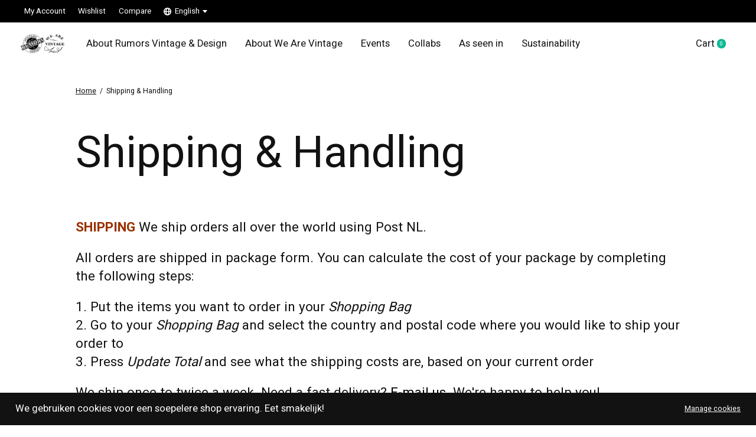

--- FILE ---
content_type: text/css; charset=UTF-8
request_url: https://cdn.webshopapp.com/shops/169925/themes/171512/assets/custom.css?2026011413430720201214194227
body_size: 844
content:
/* 20250811133243 - v2 */
.gui,
.gui-block-linklist li a {
  color: #000000;
}

.gui-page-title,
.gui a.gui-bold,
.gui-block-subtitle,
.gui-table thead tr th,
.gui ul.gui-products li .gui-products-title a,
.gui-form label,
.gui-block-title.gui-dark strong,
.gui-block-title.gui-dark strong a,
.gui-content-subtitle {
  color: #211717;
}

.gui-block-inner strong {
  color: #757171;
}

.gui a {
  color: #007f33;
}

.gui-input.gui-focus,
.gui-text.gui-focus,
.gui-select.gui-focus {
  border-color: #007f33;
  box-shadow: 0 0 2px #007f33;
}

.gui-select.gui-focus .gui-handle {
  border-color: #007f33;
}

.gui-block,
.gui-block-title,
.gui-buttons.gui-border,
.gui-block-inner,
.gui-image {
  border-color: #8d8d8d;
}

.gui-block-title {
  color: #1a1313;
  background-color: #000000;
}

.gui-content-title {
  color: #1a1313;
}

.gui-form .gui-field .gui-description span {
  color: #000000;
}

.gui-block-inner {
  background-color: #000000;
}

.gui-block-option {
  border-color: #ededed;
  background-color: #f9f9f9;
}

.gui-block-option-block {
  border-color: #ededed;
}

.gui-block-title strong {
  color: #1a1313;
}

.gui-line,
.gui-cart-sum .gui-line {
  background-color: #cbcbcb;
}

.gui ul.gui-products li {
  border-color: #dcdcdc;
}

.gui-block-subcontent,
.gui-content-subtitle {
  border-color: #dcdcdc;
}

.gui-faq,
.gui-login,
.gui-password,
.gui-register,
.gui-review,
.gui-sitemap,
.gui-block-linklist li,
.gui-table {
  border-color: #dcdcdc;
}

.gui-block-content .gui-table {
  border-color: #ededed;
}

.gui-table thead tr th {
  border-color: #cbcbcb;
  background-color: #f9f9f9;
}

.gui-table tbody tr td {
  border-color: #ededed;
}

.gui a.gui-button-large,
.gui a.gui-button-small {
  border-color: #8d8d8d;
  color: #ff8d10;
  background-color: #363333;
}

.gui a.gui-button-large.gui-button-action,
.gui a.gui-button-small.gui-button-action {
  border-color: #8d8d8d;
  color: #000000;
  background-color: #000000;
}

.gui a.gui-button-large:active,
.gui a.gui-button-small:active {
  background-color: #2b2828;
  border-color: #707070;
}

.gui a.gui-button-large.gui-button-action:active,
.gui a.gui-button-small.gui-button-action:active {
  background-color: #000000;
  border-color: #707070;
}

.gui-input,
.gui-text,
.gui-select,
.gui-number {
  border-color: #8d8d8d;
  background-color: #ffffff;
}

.gui-select .gui-handle,
.gui-number .gui-handle {
  border-color: #8d8d8d;
}

.gui-number .gui-handle a {
  background-color: #ffffff;
}

.gui-input input,
.gui-number input,
.gui-text textarea,
.gui-select .gui-value {
  color: #1b1616;
}

.gui-progressbar {
  background-color: #406c0e;
}

/* custom */
/* Ruben Lightspeed support March 26, 2020 12:13 PM */
.copyright {
	display: none!important;
}
.social-media::after {
	content: "Rumors Vintage & Design © 2020";
	color: #999999;
	margin-left: 40%;
	display:inline;
	width: max-content;
}
.social-media {
	width: max-content;
}
@media (max-width: 767px){
.topnav .my-account {
    display: inline;
	}}
@media (min-width: 768px){
.navigation.container {
    padding: 45px 0 15px 0 ;
	}
}
header > div.topnav {
	position: fixed;
    z-index: 1000;
    width: 100%;
}
.topbar-msg {
	visibility:hidden;
}
/* END */

/* Lisette de Groot LightspeedHQ - 02 Mar 2021 - SALE cat + labels - START */ 
a[href="/collection/offers"]{
	color: red!important;
}
.sale-new.right {
    background-color: red!important;
}
/* Lisette de Groot LightspeedHQ - 02 Mar-2021 - END */




--- FILE ---
content_type: text/javascript;charset=utf-8
request_url: https://www.rumorsvintage.nl/en/services/stats/pageview.js
body_size: -414
content:
// SEOshop 19-01-2026 19:56:03